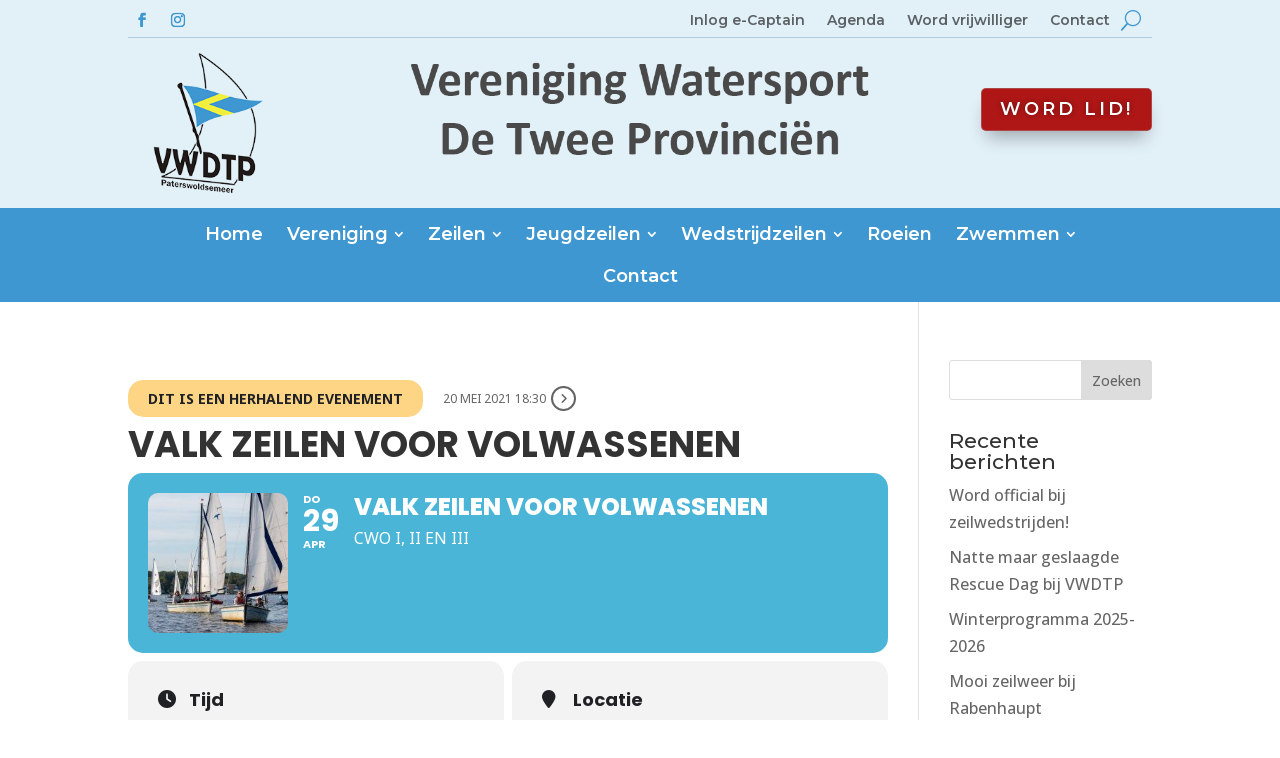

--- FILE ---
content_type: text/css
request_url: https://vwdtp.nl/wp-content/themes/divi-child-clean/style.css?ver=4.27.4
body_size: -107
content:
/*
Theme Name: Divi Child Clean
Template: Divi
Version: 1.0.0
*/

/* Voeg hier je eigen CSS toe */


--- FILE ---
content_type: text/css
request_url: https://vwdtp.nl/wp-content/et-cache/233574/et-core-unified-cpt-tb-230648-tb-229820-deferred-233574.min.css?ver=1745470586
body_size: -26
content:
.et_pb_section_1_tb_footer.et_pb_section{padding-top:10px;padding-bottom:0px;background-color:#4298cc!important}.et_pb_image_0_tb_footer,.et_pb_image_1_tb_footer,.et_pb_image_2_tb_footer{text-align:center}@media only screen and (max-width:980px){.et_pb_image_0_tb_footer .et_pb_image_wrap img,.et_pb_image_1_tb_footer .et_pb_image_wrap img,.et_pb_image_2_tb_footer .et_pb_image_wrap img{width:auto}}@media only screen and (max-width:767px){.et_pb_image_0_tb_footer .et_pb_image_wrap img,.et_pb_image_1_tb_footer .et_pb_image_wrap img,.et_pb_image_2_tb_footer .et_pb_image_wrap img{width:auto}}